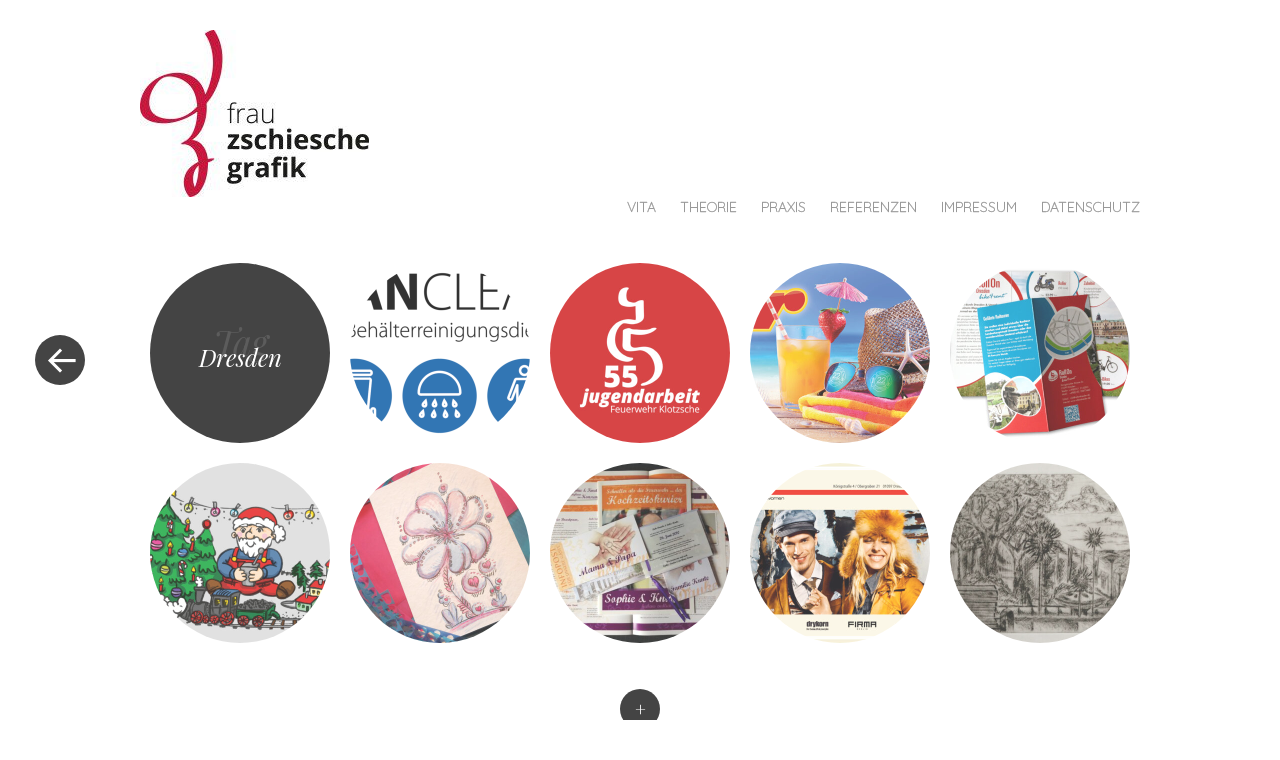

--- FILE ---
content_type: text/html; charset=UTF-8
request_url: https://frau-zschiesche-grafik.de/tag/dresden/
body_size: 7272
content:
<!DOCTYPE html>
<html lang="de">
<head>
<meta charset="UTF-8" />
<meta name="viewport" content="width=device-width" />
<title>Dresden | Frau Zschiesche Grafik</title>
<link rel="profile" href="http://gmpg.org/xfn/11" />
<link rel="pingback" href="https://frau-zschiesche-grafik.de/xmlrpc.php" />

<meta name='robots' content='max-image-preview:large' />
		<style type="text/css">
			.hentry .thumbnail-title {
				display: none;
			}
		</style>
		<link rel="alternate" type="application/rss+xml" title="Frau Zschiesche Grafik &raquo; Feed" href="https://frau-zschiesche-grafik.de/feed/" />
<link rel="alternate" type="application/rss+xml" title="Frau Zschiesche Grafik &raquo; Kommentar-Feed" href="https://frau-zschiesche-grafik.de/comments/feed/" />
<link rel="alternate" type="application/rss+xml" title="Frau Zschiesche Grafik &raquo; Dresden Schlagwort-Feed" href="https://frau-zschiesche-grafik.de/tag/dresden/feed/" />
<style id='wp-img-auto-sizes-contain-inline-css' type='text/css'>
img:is([sizes=auto i],[sizes^="auto," i]){contain-intrinsic-size:3000px 1500px}
/*# sourceURL=wp-img-auto-sizes-contain-inline-css */
</style>
<link rel='stylesheet' id='style-css' href='https://frau-zschiesche-grafik.de/wp-content/themes/spun/style.css?ver=6.9' type='text/css' media='all' />
<link rel='stylesheet' id='spun-quicksand-css' href='https://frau-zschiesche-grafik.de/wp-content/uploads/fonts/fe909c9ea783b11c5f79e2034006d9d3/font.css?v=1668515048' type='text/css' media='all' />
<link rel='stylesheet' id='spun-playfair-css' href='https://frau-zschiesche-grafik.de/wp-content/uploads/fonts/4e75bfe2c7199f1262724b71d119e093/font.css?v=1668515057' type='text/css' media='all' />
<link rel='stylesheet' id='spun-nunito-css' href='https://frau-zschiesche-grafik.de/wp-content/uploads/fonts/f16bfdb95e0dd3edb05e027e1ed66042/font.css?v=1668515060' type='text/css' media='all' />
<style id='wp-block-library-inline-css' type='text/css'>
:root{--wp-block-synced-color:#7a00df;--wp-block-synced-color--rgb:122,0,223;--wp-bound-block-color:var(--wp-block-synced-color);--wp-editor-canvas-background:#ddd;--wp-admin-theme-color:#007cba;--wp-admin-theme-color--rgb:0,124,186;--wp-admin-theme-color-darker-10:#006ba1;--wp-admin-theme-color-darker-10--rgb:0,107,160.5;--wp-admin-theme-color-darker-20:#005a87;--wp-admin-theme-color-darker-20--rgb:0,90,135;--wp-admin-border-width-focus:2px}@media (min-resolution:192dpi){:root{--wp-admin-border-width-focus:1.5px}}.wp-element-button{cursor:pointer}:root .has-very-light-gray-background-color{background-color:#eee}:root .has-very-dark-gray-background-color{background-color:#313131}:root .has-very-light-gray-color{color:#eee}:root .has-very-dark-gray-color{color:#313131}:root .has-vivid-green-cyan-to-vivid-cyan-blue-gradient-background{background:linear-gradient(135deg,#00d084,#0693e3)}:root .has-purple-crush-gradient-background{background:linear-gradient(135deg,#34e2e4,#4721fb 50%,#ab1dfe)}:root .has-hazy-dawn-gradient-background{background:linear-gradient(135deg,#faaca8,#dad0ec)}:root .has-subdued-olive-gradient-background{background:linear-gradient(135deg,#fafae1,#67a671)}:root .has-atomic-cream-gradient-background{background:linear-gradient(135deg,#fdd79a,#004a59)}:root .has-nightshade-gradient-background{background:linear-gradient(135deg,#330968,#31cdcf)}:root .has-midnight-gradient-background{background:linear-gradient(135deg,#020381,#2874fc)}:root{--wp--preset--font-size--normal:16px;--wp--preset--font-size--huge:42px}.has-regular-font-size{font-size:1em}.has-larger-font-size{font-size:2.625em}.has-normal-font-size{font-size:var(--wp--preset--font-size--normal)}.has-huge-font-size{font-size:var(--wp--preset--font-size--huge)}.has-text-align-center{text-align:center}.has-text-align-left{text-align:left}.has-text-align-right{text-align:right}.has-fit-text{white-space:nowrap!important}#end-resizable-editor-section{display:none}.aligncenter{clear:both}.items-justified-left{justify-content:flex-start}.items-justified-center{justify-content:center}.items-justified-right{justify-content:flex-end}.items-justified-space-between{justify-content:space-between}.screen-reader-text{border:0;clip-path:inset(50%);height:1px;margin:-1px;overflow:hidden;padding:0;position:absolute;width:1px;word-wrap:normal!important}.screen-reader-text:focus{background-color:#ddd;clip-path:none;color:#444;display:block;font-size:1em;height:auto;left:5px;line-height:normal;padding:15px 23px 14px;text-decoration:none;top:5px;width:auto;z-index:100000}html :where(.has-border-color){border-style:solid}html :where([style*=border-top-color]){border-top-style:solid}html :where([style*=border-right-color]){border-right-style:solid}html :where([style*=border-bottom-color]){border-bottom-style:solid}html :where([style*=border-left-color]){border-left-style:solid}html :where([style*=border-width]){border-style:solid}html :where([style*=border-top-width]){border-top-style:solid}html :where([style*=border-right-width]){border-right-style:solid}html :where([style*=border-bottom-width]){border-bottom-style:solid}html :where([style*=border-left-width]){border-left-style:solid}html :where(img[class*=wp-image-]){height:auto;max-width:100%}:where(figure){margin:0 0 1em}html :where(.is-position-sticky){--wp-admin--admin-bar--position-offset:var(--wp-admin--admin-bar--height,0px)}@media screen and (max-width:600px){html :where(.is-position-sticky){--wp-admin--admin-bar--position-offset:0px}}

/*# sourceURL=wp-block-library-inline-css */
</style><style id='wp-block-search-inline-css' type='text/css'>
.wp-block-search__button{margin-left:10px;word-break:normal}.wp-block-search__button.has-icon{line-height:0}.wp-block-search__button svg{height:1.25em;min-height:24px;min-width:24px;width:1.25em;fill:currentColor;vertical-align:text-bottom}:where(.wp-block-search__button){border:1px solid #ccc;padding:6px 10px}.wp-block-search__inside-wrapper{display:flex;flex:auto;flex-wrap:nowrap;max-width:100%}.wp-block-search__label{width:100%}.wp-block-search.wp-block-search__button-only .wp-block-search__button{box-sizing:border-box;display:flex;flex-shrink:0;justify-content:center;margin-left:0;max-width:100%}.wp-block-search.wp-block-search__button-only .wp-block-search__inside-wrapper{min-width:0!important;transition-property:width}.wp-block-search.wp-block-search__button-only .wp-block-search__input{flex-basis:100%;transition-duration:.3s}.wp-block-search.wp-block-search__button-only.wp-block-search__searchfield-hidden,.wp-block-search.wp-block-search__button-only.wp-block-search__searchfield-hidden .wp-block-search__inside-wrapper{overflow:hidden}.wp-block-search.wp-block-search__button-only.wp-block-search__searchfield-hidden .wp-block-search__input{border-left-width:0!important;border-right-width:0!important;flex-basis:0;flex-grow:0;margin:0;min-width:0!important;padding-left:0!important;padding-right:0!important;width:0!important}:where(.wp-block-search__input){appearance:none;border:1px solid #949494;flex-grow:1;font-family:inherit;font-size:inherit;font-style:inherit;font-weight:inherit;letter-spacing:inherit;line-height:inherit;margin-left:0;margin-right:0;min-width:3rem;padding:8px;text-decoration:unset!important;text-transform:inherit}:where(.wp-block-search__button-inside .wp-block-search__inside-wrapper){background-color:#fff;border:1px solid #949494;box-sizing:border-box;padding:4px}:where(.wp-block-search__button-inside .wp-block-search__inside-wrapper) .wp-block-search__input{border:none;border-radius:0;padding:0 4px}:where(.wp-block-search__button-inside .wp-block-search__inside-wrapper) .wp-block-search__input:focus{outline:none}:where(.wp-block-search__button-inside .wp-block-search__inside-wrapper) :where(.wp-block-search__button){padding:4px 8px}.wp-block-search.aligncenter .wp-block-search__inside-wrapper{margin:auto}.wp-block[data-align=right] .wp-block-search.wp-block-search__button-only .wp-block-search__inside-wrapper{float:right}
/*# sourceURL=https://frau-zschiesche-grafik.de/wp-includes/blocks/search/style.min.css */
</style>
<style id='global-styles-inline-css' type='text/css'>
:root{--wp--preset--aspect-ratio--square: 1;--wp--preset--aspect-ratio--4-3: 4/3;--wp--preset--aspect-ratio--3-4: 3/4;--wp--preset--aspect-ratio--3-2: 3/2;--wp--preset--aspect-ratio--2-3: 2/3;--wp--preset--aspect-ratio--16-9: 16/9;--wp--preset--aspect-ratio--9-16: 9/16;--wp--preset--color--black: #000000;--wp--preset--color--cyan-bluish-gray: #abb8c3;--wp--preset--color--white: #ffffff;--wp--preset--color--pale-pink: #f78da7;--wp--preset--color--vivid-red: #cf2e2e;--wp--preset--color--luminous-vivid-orange: #ff6900;--wp--preset--color--luminous-vivid-amber: #fcb900;--wp--preset--color--light-green-cyan: #7bdcb5;--wp--preset--color--vivid-green-cyan: #00d084;--wp--preset--color--pale-cyan-blue: #8ed1fc;--wp--preset--color--vivid-cyan-blue: #0693e3;--wp--preset--color--vivid-purple: #9b51e0;--wp--preset--gradient--vivid-cyan-blue-to-vivid-purple: linear-gradient(135deg,rgb(6,147,227) 0%,rgb(155,81,224) 100%);--wp--preset--gradient--light-green-cyan-to-vivid-green-cyan: linear-gradient(135deg,rgb(122,220,180) 0%,rgb(0,208,130) 100%);--wp--preset--gradient--luminous-vivid-amber-to-luminous-vivid-orange: linear-gradient(135deg,rgb(252,185,0) 0%,rgb(255,105,0) 100%);--wp--preset--gradient--luminous-vivid-orange-to-vivid-red: linear-gradient(135deg,rgb(255,105,0) 0%,rgb(207,46,46) 100%);--wp--preset--gradient--very-light-gray-to-cyan-bluish-gray: linear-gradient(135deg,rgb(238,238,238) 0%,rgb(169,184,195) 100%);--wp--preset--gradient--cool-to-warm-spectrum: linear-gradient(135deg,rgb(74,234,220) 0%,rgb(151,120,209) 20%,rgb(207,42,186) 40%,rgb(238,44,130) 60%,rgb(251,105,98) 80%,rgb(254,248,76) 100%);--wp--preset--gradient--blush-light-purple: linear-gradient(135deg,rgb(255,206,236) 0%,rgb(152,150,240) 100%);--wp--preset--gradient--blush-bordeaux: linear-gradient(135deg,rgb(254,205,165) 0%,rgb(254,45,45) 50%,rgb(107,0,62) 100%);--wp--preset--gradient--luminous-dusk: linear-gradient(135deg,rgb(255,203,112) 0%,rgb(199,81,192) 50%,rgb(65,88,208) 100%);--wp--preset--gradient--pale-ocean: linear-gradient(135deg,rgb(255,245,203) 0%,rgb(182,227,212) 50%,rgb(51,167,181) 100%);--wp--preset--gradient--electric-grass: linear-gradient(135deg,rgb(202,248,128) 0%,rgb(113,206,126) 100%);--wp--preset--gradient--midnight: linear-gradient(135deg,rgb(2,3,129) 0%,rgb(40,116,252) 100%);--wp--preset--font-size--small: 13px;--wp--preset--font-size--medium: 20px;--wp--preset--font-size--large: 36px;--wp--preset--font-size--x-large: 42px;--wp--preset--spacing--20: 0.44rem;--wp--preset--spacing--30: 0.67rem;--wp--preset--spacing--40: 1rem;--wp--preset--spacing--50: 1.5rem;--wp--preset--spacing--60: 2.25rem;--wp--preset--spacing--70: 3.38rem;--wp--preset--spacing--80: 5.06rem;--wp--preset--shadow--natural: 6px 6px 9px rgba(0, 0, 0, 0.2);--wp--preset--shadow--deep: 12px 12px 50px rgba(0, 0, 0, 0.4);--wp--preset--shadow--sharp: 6px 6px 0px rgba(0, 0, 0, 0.2);--wp--preset--shadow--outlined: 6px 6px 0px -3px rgb(255, 255, 255), 6px 6px rgb(0, 0, 0);--wp--preset--shadow--crisp: 6px 6px 0px rgb(0, 0, 0);}:where(.is-layout-flex){gap: 0.5em;}:where(.is-layout-grid){gap: 0.5em;}body .is-layout-flex{display: flex;}.is-layout-flex{flex-wrap: wrap;align-items: center;}.is-layout-flex > :is(*, div){margin: 0;}body .is-layout-grid{display: grid;}.is-layout-grid > :is(*, div){margin: 0;}:where(.wp-block-columns.is-layout-flex){gap: 2em;}:where(.wp-block-columns.is-layout-grid){gap: 2em;}:where(.wp-block-post-template.is-layout-flex){gap: 1.25em;}:where(.wp-block-post-template.is-layout-grid){gap: 1.25em;}.has-black-color{color: var(--wp--preset--color--black) !important;}.has-cyan-bluish-gray-color{color: var(--wp--preset--color--cyan-bluish-gray) !important;}.has-white-color{color: var(--wp--preset--color--white) !important;}.has-pale-pink-color{color: var(--wp--preset--color--pale-pink) !important;}.has-vivid-red-color{color: var(--wp--preset--color--vivid-red) !important;}.has-luminous-vivid-orange-color{color: var(--wp--preset--color--luminous-vivid-orange) !important;}.has-luminous-vivid-amber-color{color: var(--wp--preset--color--luminous-vivid-amber) !important;}.has-light-green-cyan-color{color: var(--wp--preset--color--light-green-cyan) !important;}.has-vivid-green-cyan-color{color: var(--wp--preset--color--vivid-green-cyan) !important;}.has-pale-cyan-blue-color{color: var(--wp--preset--color--pale-cyan-blue) !important;}.has-vivid-cyan-blue-color{color: var(--wp--preset--color--vivid-cyan-blue) !important;}.has-vivid-purple-color{color: var(--wp--preset--color--vivid-purple) !important;}.has-black-background-color{background-color: var(--wp--preset--color--black) !important;}.has-cyan-bluish-gray-background-color{background-color: var(--wp--preset--color--cyan-bluish-gray) !important;}.has-white-background-color{background-color: var(--wp--preset--color--white) !important;}.has-pale-pink-background-color{background-color: var(--wp--preset--color--pale-pink) !important;}.has-vivid-red-background-color{background-color: var(--wp--preset--color--vivid-red) !important;}.has-luminous-vivid-orange-background-color{background-color: var(--wp--preset--color--luminous-vivid-orange) !important;}.has-luminous-vivid-amber-background-color{background-color: var(--wp--preset--color--luminous-vivid-amber) !important;}.has-light-green-cyan-background-color{background-color: var(--wp--preset--color--light-green-cyan) !important;}.has-vivid-green-cyan-background-color{background-color: var(--wp--preset--color--vivid-green-cyan) !important;}.has-pale-cyan-blue-background-color{background-color: var(--wp--preset--color--pale-cyan-blue) !important;}.has-vivid-cyan-blue-background-color{background-color: var(--wp--preset--color--vivid-cyan-blue) !important;}.has-vivid-purple-background-color{background-color: var(--wp--preset--color--vivid-purple) !important;}.has-black-border-color{border-color: var(--wp--preset--color--black) !important;}.has-cyan-bluish-gray-border-color{border-color: var(--wp--preset--color--cyan-bluish-gray) !important;}.has-white-border-color{border-color: var(--wp--preset--color--white) !important;}.has-pale-pink-border-color{border-color: var(--wp--preset--color--pale-pink) !important;}.has-vivid-red-border-color{border-color: var(--wp--preset--color--vivid-red) !important;}.has-luminous-vivid-orange-border-color{border-color: var(--wp--preset--color--luminous-vivid-orange) !important;}.has-luminous-vivid-amber-border-color{border-color: var(--wp--preset--color--luminous-vivid-amber) !important;}.has-light-green-cyan-border-color{border-color: var(--wp--preset--color--light-green-cyan) !important;}.has-vivid-green-cyan-border-color{border-color: var(--wp--preset--color--vivid-green-cyan) !important;}.has-pale-cyan-blue-border-color{border-color: var(--wp--preset--color--pale-cyan-blue) !important;}.has-vivid-cyan-blue-border-color{border-color: var(--wp--preset--color--vivid-cyan-blue) !important;}.has-vivid-purple-border-color{border-color: var(--wp--preset--color--vivid-purple) !important;}.has-vivid-cyan-blue-to-vivid-purple-gradient-background{background: var(--wp--preset--gradient--vivid-cyan-blue-to-vivid-purple) !important;}.has-light-green-cyan-to-vivid-green-cyan-gradient-background{background: var(--wp--preset--gradient--light-green-cyan-to-vivid-green-cyan) !important;}.has-luminous-vivid-amber-to-luminous-vivid-orange-gradient-background{background: var(--wp--preset--gradient--luminous-vivid-amber-to-luminous-vivid-orange) !important;}.has-luminous-vivid-orange-to-vivid-red-gradient-background{background: var(--wp--preset--gradient--luminous-vivid-orange-to-vivid-red) !important;}.has-very-light-gray-to-cyan-bluish-gray-gradient-background{background: var(--wp--preset--gradient--very-light-gray-to-cyan-bluish-gray) !important;}.has-cool-to-warm-spectrum-gradient-background{background: var(--wp--preset--gradient--cool-to-warm-spectrum) !important;}.has-blush-light-purple-gradient-background{background: var(--wp--preset--gradient--blush-light-purple) !important;}.has-blush-bordeaux-gradient-background{background: var(--wp--preset--gradient--blush-bordeaux) !important;}.has-luminous-dusk-gradient-background{background: var(--wp--preset--gradient--luminous-dusk) !important;}.has-pale-ocean-gradient-background{background: var(--wp--preset--gradient--pale-ocean) !important;}.has-electric-grass-gradient-background{background: var(--wp--preset--gradient--electric-grass) !important;}.has-midnight-gradient-background{background: var(--wp--preset--gradient--midnight) !important;}.has-small-font-size{font-size: var(--wp--preset--font-size--small) !important;}.has-medium-font-size{font-size: var(--wp--preset--font-size--medium) !important;}.has-large-font-size{font-size: var(--wp--preset--font-size--large) !important;}.has-x-large-font-size{font-size: var(--wp--preset--font-size--x-large) !important;}
/*# sourceURL=global-styles-inline-css */
</style>

<style id='classic-theme-styles-inline-css' type='text/css'>
/*! This file is auto-generated */
.wp-block-button__link{color:#fff;background-color:#32373c;border-radius:9999px;box-shadow:none;text-decoration:none;padding:calc(.667em + 2px) calc(1.333em + 2px);font-size:1.125em}.wp-block-file__button{background:#32373c;color:#fff;text-decoration:none}
/*# sourceURL=/wp-includes/css/classic-themes.min.css */
</style>
<script type="text/javascript" src="https://frau-zschiesche-grafik.de/wp-includes/js/jquery/jquery.min.js?ver=3.7.1" id="jquery-core-js"></script>
<script type="text/javascript" src="https://frau-zschiesche-grafik.de/wp-includes/js/jquery/jquery-migrate.min.js?ver=3.4.1" id="jquery-migrate-js"></script>
<script type="text/javascript" src="https://frau-zschiesche-grafik.de/wp-content/plugins/strato-assistant/js/cookies.js?ver=6.9" id="strato-assistant-wp-cookies-js"></script>
<link rel="https://api.w.org/" href="https://frau-zschiesche-grafik.de/wp-json/" /><link rel="alternate" title="JSON" type="application/json" href="https://frau-zschiesche-grafik.de/wp-json/wp/v2/tags/9" /><link rel="EditURI" type="application/rsd+xml" title="RSD" href="https://frau-zschiesche-grafik.de/xmlrpc.php?rsd" />
<meta name="generator" content="WordPress 6.9" />
	<style type="text/css">
				.site-title,
			.site-description {
					position: absolute;
					clip: rect(1px, 1px, 1px, 1px);
			}
		</style>
	<link rel="icon" href="https://frau-zschiesche-grafik.de/wp-content/uploads/2021/08/cropped-FZG-Bildmarke_angeschnitten-32x32.jpg" sizes="32x32" />
<link rel="icon" href="https://frau-zschiesche-grafik.de/wp-content/uploads/2021/08/cropped-FZG-Bildmarke_angeschnitten-192x192.jpg" sizes="192x192" />
<link rel="apple-touch-icon" href="https://frau-zschiesche-grafik.de/wp-content/uploads/2021/08/cropped-FZG-Bildmarke_angeschnitten-180x180.jpg" />
<meta name="msapplication-TileImage" content="https://frau-zschiesche-grafik.de/wp-content/uploads/2021/08/cropped-FZG-Bildmarke_angeschnitten-270x270.jpg" />
</head>

<body class="archive tag tag-dresden tag-9 wp-theme-spun">
<div id="page" class="hfeed site">
		<header id="masthead" class="site-header" role="banner">
		<div class="header-wrapper">
							<a href="https://frau-zschiesche-grafik.de/" title="Frau Zschiesche Grafik" rel="home">
					<img src="https://frau-zschiesche-grafik.de/wp-content/uploads/2021/08/cropped-cropped-DZG_web.jpg" width="229" height="167" alt="" />
				</a>
						<div class="site-branding">
				<h1 class="site-title"><a href="https://frau-zschiesche-grafik.de/" title="Frau Zschiesche Grafik" rel="home">Frau Zschiesche Grafik</a></h1>
				<h2 class="site-description">Freischaffende Grafikerin</h2>
			</div>
		</div>
		<nav role="navigation" class="site-navigation main-navigation">
			<h1 class="screen-reader-text">Menu</h1>
			<div class="screen-reader-text skip-link"><a href="#content" title="Skip to content">Skip to content</a></div>

			<div class="menu-hauptmenue-container"><ul id="menu-hauptmenue" class="menu"><li id="menu-item-47" class="menu-item menu-item-type-post_type menu-item-object-page menu-item-47"><a href="https://frau-zschiesche-grafik.de/vita/">Vita</a></li>
<li id="menu-item-43" class="menu-item menu-item-type-post_type menu-item-object-page menu-item-43"><a href="https://frau-zschiesche-grafik.de/theorie/">Theorie</a></li>
<li id="menu-item-46" class="menu-item menu-item-type-post_type menu-item-object-page menu-item-46"><a href="https://frau-zschiesche-grafik.de/praxis/">Praxis</a></li>
<li id="menu-item-171" class="menu-item menu-item-type-taxonomy menu-item-object-category menu-item-has-children menu-item-171"><a href="https://frau-zschiesche-grafik.de/category/referenzen/">Referenzen</a>
<ul class="sub-menu">
	<li id="menu-item-204" class="menu-item menu-item-type-taxonomy menu-item-object-category menu-item-204"><a href="https://frau-zschiesche-grafik.de/category/referenzen/analog/">Analog</a></li>
	<li id="menu-item-205" class="menu-item menu-item-type-taxonomy menu-item-object-category menu-item-has-children menu-item-205"><a href="https://frau-zschiesche-grafik.de/category/referenzen/digital/">Digital</a>
	<ul class="sub-menu">
		<li id="menu-item-207" class="menu-item menu-item-type-taxonomy menu-item-object-category menu-item-207"><a href="https://frau-zschiesche-grafik.de/category/referenzen/digital/print/">Print</a></li>
		<li id="menu-item-206" class="menu-item menu-item-type-taxonomy menu-item-object-category menu-item-206"><a href="https://frau-zschiesche-grafik.de/category/referenzen/digital/nonprint/">Nonprint</a></li>
	</ul>
</li>
	<li id="menu-item-208" class="menu-item menu-item-type-taxonomy menu-item-object-category menu-item-208"><a href="https://frau-zschiesche-grafik.de/category/referenzen/fotos/">Fotografie</a></li>
</ul>
</li>
<li id="menu-item-44" class="menu-item menu-item-type-post_type menu-item-object-page menu-item-44"><a href="https://frau-zschiesche-grafik.de/impressum/">Impressum</a></li>
<li id="menu-item-45" class="menu-item menu-item-type-post_type menu-item-object-page menu-item-privacy-policy menu-item-45"><a rel="privacy-policy" href="https://frau-zschiesche-grafik.de/datenschutzerklaerung/">Datenschutz</a></li>
</ul></div>		</nav><!-- .site-navigation .main-navigation -->
	</header><!-- #masthead .site-header -->

	<div id="main" class="site-main">
		<section id="primary" class="content-area">
			<div id="content" class="site-content" role="main">

			
				<header class="page-header">
					<h1 class="page-title">
						Tag <span>Dresden</span>					</h1>
				</header><!-- .page-header -->

								
					
<article id="post-270" class="post-270 post type-post status-publish format-standard has-post-thumbnail hentry category-digital category-print tag-canclean tag-cd tag-design tag-dresden tag-freunde tag-geschaeftsausstattung tag-logo tag-markenentwicklung tag-muelltonne tag-namensfindung tag-reinigungsdienst tag-vergangenheit">
	<a href="https://frau-zschiesche-grafik.de/alles-fuer-die-tonne-nein-sauber/" title="Alles für die Tonne? Nein, sauber!" rel="bookmark"><img width="360" height="360" src="https://frau-zschiesche-grafik.de/wp-content/uploads/2021/08/CANCLEAN-360x360.png" class="attachment-home-post size-home-post wp-post-image" alt="" title="Alles für die Tonne? Nein, sauber!" decoding="async" srcset="https://frau-zschiesche-grafik.de/wp-content/uploads/2021/08/CANCLEAN-360x360.png 360w, https://frau-zschiesche-grafik.de/wp-content/uploads/2021/08/CANCLEAN-150x150.png 150w" sizes="(max-width: 360px) 100vw, 360px" /><span class="thumbnail-title">Alles für die Tonne? Nein, sauber!</span></a>
</article><!-- #post-270 -->


				
					
<article id="post-298" class="post-298 post type-post status-publish format-standard has-post-thumbnail hentry category-digital category-print tag-55-jahre tag-design tag-dresden tag-familienfest tag-foerdern tag-jubilaeum tag-jugendarbeit tag-jugendfeuerwehr tag-marke tag-schnapszahl tag-unterstuetzer">
	<a href="https://frau-zschiesche-grafik.de/eine-schnapszahl/" title="Eine Schnapszahl …" rel="bookmark"><img width="360" height="360" src="https://frau-zschiesche-grafik.de/wp-content/uploads/2021/08/55JFW-Klotzsche_Marke_rot-360x360.jpg" class="attachment-home-post size-home-post wp-post-image" alt="" title="Eine Schnapszahl …" decoding="async" loading="lazy" srcset="https://frau-zschiesche-grafik.de/wp-content/uploads/2021/08/55JFW-Klotzsche_Marke_rot-360x360.jpg 360w, https://frau-zschiesche-grafik.de/wp-content/uploads/2021/08/55JFW-Klotzsche_Marke_rot-300x300.jpg 300w, https://frau-zschiesche-grafik.de/wp-content/uploads/2021/08/55JFW-Klotzsche_Marke_rot-1024x1024.jpg 1024w, https://frau-zschiesche-grafik.de/wp-content/uploads/2021/08/55JFW-Klotzsche_Marke_rot-150x150.jpg 150w, https://frau-zschiesche-grafik.de/wp-content/uploads/2021/08/55JFW-Klotzsche_Marke_rot-768x768.jpg 768w, https://frau-zschiesche-grafik.de/wp-content/uploads/2021/08/55JFW-Klotzsche_Marke_rot-1536x1536.jpg 1536w, https://frau-zschiesche-grafik.de/wp-content/uploads/2021/08/55JFW-Klotzsche_Marke_rot-700x700.jpg 700w, https://frau-zschiesche-grafik.de/wp-content/uploads/2021/08/55JFW-Klotzsche_Marke_rot.jpg 1772w" sizes="auto, (max-width: 360px) 100vw, 360px" /><span class="thumbnail-title">Eine Schnapszahl …</span></a>
</article><!-- #post-298 -->


				
					
<article id="post-296" class="post-296 post type-post status-publish format-standard has-post-thumbnail hentry category-digital category-print tag-alkoholfrei tag-banner tag-cocktails tag-design tag-dresden tag-durstloescher tag-fest tag-freiwillig tag-jugendfeuerwehr tag-null-promille-bar tag-party">
	<a href="https://frau-zschiesche-grafik.de/einmal-volltanken-bitte/" title="Einmal volltanken bitte …" rel="bookmark"><img width="360" height="360" src="https://frau-zschiesche-grafik.de/wp-content/uploads/2021/08/JFW_Cocktailbanner_Ausschnitt-360x360.jpg" class="attachment-home-post size-home-post wp-post-image" alt="" title="Einmal volltanken bitte …" decoding="async" loading="lazy" srcset="https://frau-zschiesche-grafik.de/wp-content/uploads/2021/08/JFW_Cocktailbanner_Ausschnitt-360x360.jpg 360w, https://frau-zschiesche-grafik.de/wp-content/uploads/2021/08/JFW_Cocktailbanner_Ausschnitt-300x300.jpg 300w, https://frau-zschiesche-grafik.de/wp-content/uploads/2021/08/JFW_Cocktailbanner_Ausschnitt-150x150.jpg 150w, https://frau-zschiesche-grafik.de/wp-content/uploads/2021/08/JFW_Cocktailbanner_Ausschnitt.jpg 500w" sizes="auto, (max-width: 360px) 100vw, 360px" /><span class="thumbnail-title">Einmal volltanken bitte …</span></a>
</article><!-- #post-296 -->


				
					
<article id="post-294" class="post-294 post type-post status-publish format-standard has-post-thumbnail hentry category-digital category-nonprint category-print tag-cd tag-design tag-dresden tag-fahrradverleih tag-flyer tag-marke tag-startup tag-vergangenheit">
	<a href="https://frau-zschiesche-grafik.de/zwei-raeder-to-go/" title="Zwei Räder to Go?" rel="bookmark"><img width="360" height="360" src="https://frau-zschiesche-grafik.de/wp-content/uploads/2021/08/IMG_2519-360x360.jpg" class="attachment-home-post size-home-post wp-post-image" alt="" title="Zwei Räder to Go?" decoding="async" loading="lazy" srcset="https://frau-zschiesche-grafik.de/wp-content/uploads/2021/08/IMG_2519-360x360.jpg 360w, https://frau-zschiesche-grafik.de/wp-content/uploads/2021/08/IMG_2519-150x150.jpg 150w" sizes="auto, (max-width: 360px) 100vw, 360px" /><span class="thumbnail-title">Zwei Räder to Go?</span></a>
</article><!-- #post-294 -->


				
					
<article id="post-266" class="post-266 post type-post status-publish format-standard has-post-thumbnail hentry category-print tag-bentzin tag-design tag-dresden tag-familie tag-handwerk tag-hohoho tag-vergangenheit tag-weihnachten tag-weihnachtsbob tag-weihnachtsgruesse tag-weihnachtskarte">
	<a href="https://frau-zschiesche-grafik.de/bei-30-im-schatten-denke-ich-natuerlich-an/" title="Bei 30° im Schatten denke ich natürlich an …" rel="bookmark"><img width="360" height="360" src="https://frau-zschiesche-grafik.de/wp-content/uploads/2021/08/Bentzin_Weihnachtsmotiv_2015-360x360.jpg" class="attachment-home-post size-home-post wp-post-image" alt="" title="Bei 30° im Schatten denke ich natürlich an …" decoding="async" loading="lazy" srcset="https://frau-zschiesche-grafik.de/wp-content/uploads/2021/08/Bentzin_Weihnachtsmotiv_2015-360x360.jpg 360w, https://frau-zschiesche-grafik.de/wp-content/uploads/2021/08/Bentzin_Weihnachtsmotiv_2015-150x150.jpg 150w" sizes="auto, (max-width: 360px) 100vw, 360px" /><span class="thumbnail-title">Bei 30° im Schatten denke ich natürlich an …</span></a>
</article><!-- #post-266 -->


				
					
<article id="post-233" class="post-233 post type-post status-publish format-standard has-post-thumbnail hentry category-digital category-print category-referenzen tag-bastelei tag-buettenpapier tag-dama tag-design tag-dresden tag-einladung tag-familie tag-hochzeit tag-liebe tag-tusche">
	<a href="https://frau-zschiesche-grafik.de/es-ist-soweit/" title="Es ist soweit …" rel="bookmark"><img width="360" height="360" src="https://frau-zschiesche-grafik.de/wp-content/uploads/2021/08/P1030300-360x360.jpg" class="attachment-home-post size-home-post wp-post-image" alt="" title="Es ist soweit …" decoding="async" loading="lazy" srcset="https://frau-zschiesche-grafik.de/wp-content/uploads/2021/08/P1030300-360x360.jpg 360w, https://frau-zschiesche-grafik.de/wp-content/uploads/2021/08/P1030300-150x150.jpg 150w" sizes="auto, (max-width: 360px) 100vw, 360px" /><span class="thumbnail-title">Es ist soweit …</span></a>
</article><!-- #post-233 -->


				
					
<article id="post-229" class="post-229 post type-post status-publish format-standard has-post-thumbnail hentry category-digital category-print category-referenzen tag-altefreunde tag-dankekkarte tag-dresden tag-einladung tag-freunde tag-hochzeit tag-hochzeitsausstattung tag-savethedate tag-wegweiser tag-zeitung">
	<a href="https://frau-zschiesche-grafik.de/das-erste-komplettpaket-der-liebe/" title="Das erste Komplettpaket der Liebe …" rel="bookmark"><img width="360" height="360" src="https://frau-zschiesche-grafik.de/wp-content/uploads/2021/08/IMG_2509-360x360.jpg" class="attachment-home-post size-home-post wp-post-image" alt="Hochzeitsausstattung Sophie &amp; Knut" title="Das erste Komplettpaket der Liebe …" decoding="async" loading="lazy" srcset="https://frau-zschiesche-grafik.de/wp-content/uploads/2021/08/IMG_2509-360x360.jpg 360w, https://frau-zschiesche-grafik.de/wp-content/uploads/2021/08/IMG_2509-150x150.jpg 150w" sizes="auto, (max-width: 360px) 100vw, 360px" /><span class="thumbnail-title">Das erste Komplettpaket der Liebe …</span></a>
</article><!-- #post-229 -->


				
					
<article id="post-220" class="post-220 post type-post status-publish format-standard has-post-thumbnail hentry category-digital category-nonprint category-referenzen tag-23clothing tag-design tag-dresden tag-internetpraesenz tag-knopek-clauss tag-shopping tag-vergangenheit tag-webauftritt tag-www">
	<a href="https://frau-zschiesche-grafik.de/23clothing/" title="23clothing …" rel="bookmark"><img width="360" height="360" src="https://frau-zschiesche-grafik.de/wp-content/uploads/2021/08/Web_23-360x360.jpg" class="attachment-home-post size-home-post wp-post-image" alt="Alter Webauftritt 23clothing" title="23clothing …" decoding="async" loading="lazy" srcset="https://frau-zschiesche-grafik.de/wp-content/uploads/2021/08/Web_23-360x360.jpg 360w, https://frau-zschiesche-grafik.de/wp-content/uploads/2021/08/Web_23-150x150.jpg 150w" sizes="auto, (max-width: 360px) 100vw, 360px" /><span class="thumbnail-title">23clothing …</span></a>
</article><!-- #post-220 -->


				
					
<article id="post-169" class="post-169 post type-post status-publish format-standard has-post-thumbnail hentry category-analog category-referenzen tag-analog tag-dresden tag-kupferstich tag-radierung tag-schwarz-weiss tag-shoppingzone">
	<a href="https://frau-zschiesche-grafik.de/die-macht-der-gewohnheit/" title="Die Macht der Gewohnheit &#8230;" rel="bookmark"><img width="360" height="360" src="https://frau-zschiesche-grafik.de/wp-content/uploads/2021/08/DB-Ungewohnt_1000px-360x360.jpg" class="attachment-home-post size-home-post wp-post-image" alt="„Ungewohnt“, Kupferstich, 20 x 15 cm, 2001" title="Die Macht der Gewohnheit &#8230;" decoding="async" loading="lazy" srcset="https://frau-zschiesche-grafik.de/wp-content/uploads/2021/08/DB-Ungewohnt_1000px-360x360.jpg 360w, https://frau-zschiesche-grafik.de/wp-content/uploads/2021/08/DB-Ungewohnt_1000px-150x150.jpg 150w" sizes="auto, (max-width: 360px) 100vw, 360px" /><span class="thumbnail-title">Die Macht der Gewohnheit &#8230;</span></a>
</article><!-- #post-169 -->


				
					<nav role="navigation" id="nav-below" class="site-navigation paging-navigation">
		<h1 class="screen-reader-text">Post navigation</h1>

	
				<div class="nav-previous"><a href="https://frau-zschiesche-grafik.de/tag/dresden/page/2/" ><span class="meta-nav screen-reader-text">&laquo;</span></a></div>
		
		
	
	</nav><!-- #nav-below -->
	
			
			</div><!-- #content .site-content -->
		</section><!-- #primary .content-area -->

					<a class="sidebar-link">
				+			</a>
				<div id="secondary" class="widget-area" role="complementary">

														<div class="widget-column one">
					<aside id="block-2" class="widget widget_block widget_search"><form role="search" method="get" action="https://frau-zschiesche-grafik.de/" class="wp-block-search__button-outside wp-block-search__text-button wp-block-search"    ><label class="wp-block-search__label" for="wp-block-search__input-1" >Suchen</label><div class="wp-block-search__inside-wrapper" ><input class="wp-block-search__input" id="wp-block-search__input-1" placeholder="" value="" type="search" name="s" required /><button aria-label="GO" class="wp-block-search__button wp-element-button" type="submit" >GO</button></div></form></aside>				</div>
						
		</div><!-- #secondary .widget-area -->

	</div><!-- #main .site-main -->

	<footer id="colophon" class="site-footer" role="contentinfo">
		<div class="site-info">
						<a href="http://wordpress.org/" rel="generator">Proudly powered by WordPress</a>
            <span class="sep"> | </span>
        	Theme: spun by <a href="http://carolinemoore.net/" rel="designer">Caroline Moore</a>.		</div><!-- .site-info -->
			</footer><!-- #colophon .site-footer -->
</div><!-- #page .hfeed .site -->

<script type="speculationrules">
{"prefetch":[{"source":"document","where":{"and":[{"href_matches":"/*"},{"not":{"href_matches":["/wp-*.php","/wp-admin/*","/wp-content/uploads/*","/wp-content/*","/wp-content/plugins/*","/wp-content/themes/spun/*","/*\\?(.+)"]}},{"not":{"selector_matches":"a[rel~=\"nofollow\"]"}},{"not":{"selector_matches":".no-prefetch, .no-prefetch a"}}]},"eagerness":"conservative"}]}
</script>
<script type="text/javascript" src="https://frau-zschiesche-grafik.de/wp-content/themes/spun/js/toggle.js?ver=20121005" id="spun-toggle-js"></script>

</body>
</html>

--- FILE ---
content_type: text/css
request_url: https://frau-zschiesche-grafik.de/wp-content/uploads/fonts/fe909c9ea783b11c5f79e2034006d9d3/font.css?v=1668515048
body_size: 347
content:
/*
 * Font file created by Local Google Fonts 0.19
 * Created: Tue, 15 Nov 2022 12:24:08 +0000
 * Handle: spun-quicksand
 * Original URL: https://fonts.googleapis.com/css?family=Quicksand%3A300
*/

/* vietnamese */
@font-face {
  font-family: 'Quicksand';
  font-style: normal;
  font-weight: 300;
  src: url(https://frau-zschiesche-grafik.de/wp-content/uploads/fonts/fe909c9ea783b11c5f79e2034006d9d3/quicksand-vietnamese-v30-normal-300.woff2?c=1668515048) format('woff2');
  unicode-range: U+0102-0103, U+0110-0111, U+0128-0129, U+0168-0169, U+01A0-01A1, U+01AF-01B0, U+1EA0-1EF9, U+20AB;
}
/* latin-ext */
@font-face {
  font-family: 'Quicksand';
  font-style: normal;
  font-weight: 300;
  src: url(https://frau-zschiesche-grafik.de/wp-content/uploads/fonts/fe909c9ea783b11c5f79e2034006d9d3/quicksand-latin-ext-v30-normal-300.woff2?c=1668515048) format('woff2');
  unicode-range: U+0100-024F, U+0259, U+1E00-1EFF, U+2020, U+20A0-20AB, U+20AD-20CF, U+2113, U+2C60-2C7F, U+A720-A7FF;
}
/* latin */
@font-face {
  font-family: 'Quicksand';
  font-style: normal;
  font-weight: 300;
  src: url(https://frau-zschiesche-grafik.de/wp-content/uploads/fonts/fe909c9ea783b11c5f79e2034006d9d3/quicksand-latin-v30-normal-300.woff2?c=1668515048) format('woff2');
  unicode-range: U+0000-00FF, U+0131, U+0152-0153, U+02BB-02BC, U+02C6, U+02DA, U+02DC, U+2000-206F, U+2074, U+20AC, U+2122, U+2191, U+2193, U+2212, U+2215, U+FEFF, U+FFFD;
}


--- FILE ---
content_type: text/css
request_url: https://frau-zschiesche-grafik.de/wp-content/uploads/fonts/4e75bfe2c7199f1262724b71d119e093/font.css?v=1668515057
body_size: 518
content:
/*
 * Font file created by Local Google Fonts 0.19
 * Created: Tue, 15 Nov 2022 12:24:16 +0000
 * Handle: spun-playfair
 * Original URL: https://fonts.googleapis.com/css?family=Playfair+Display%3A400%2C700%2C400italic%2C700italic
*/

/* cyrillic */
@font-face {
  font-family: 'Playfair Display';
  font-style: italic;
  font-weight: 400;
  src: url(https://frau-zschiesche-grafik.de/wp-content/uploads/fonts/4e75bfe2c7199f1262724b71d119e093/playfair-display-cyrillic-v30-italic-400.woff2?c=1668515056) format('woff2');
  unicode-range: U+0301, U+0400-045F, U+0490-0491, U+04B0-04B1, U+2116;
}
/* vietnamese */
@font-face {
  font-family: 'Playfair Display';
  font-style: italic;
  font-weight: 400;
  src: url(https://frau-zschiesche-grafik.de/wp-content/uploads/fonts/4e75bfe2c7199f1262724b71d119e093/playfair-display-vietnamese-v30-italic-400.woff2?c=1668515056) format('woff2');
  unicode-range: U+0102-0103, U+0110-0111, U+0128-0129, U+0168-0169, U+01A0-01A1, U+01AF-01B0, U+1EA0-1EF9, U+20AB;
}
/* latin-ext */
@font-face {
  font-family: 'Playfair Display';
  font-style: italic;
  font-weight: 400;
  src: url(https://frau-zschiesche-grafik.de/wp-content/uploads/fonts/4e75bfe2c7199f1262724b71d119e093/playfair-display-latin-ext-v30-italic-400.woff2?c=1668515056) format('woff2');
  unicode-range: U+0100-024F, U+0259, U+1E00-1EFF, U+2020, U+20A0-20AB, U+20AD-20CF, U+2113, U+2C60-2C7F, U+A720-A7FF;
}
/* latin */
@font-face {
  font-family: 'Playfair Display';
  font-style: italic;
  font-weight: 400;
  src: url(https://frau-zschiesche-grafik.de/wp-content/uploads/fonts/4e75bfe2c7199f1262724b71d119e093/playfair-display-latin-v30-italic-400.woff2?c=1668515056) format('woff2');
  unicode-range: U+0000-00FF, U+0131, U+0152-0153, U+02BB-02BC, U+02C6, U+02DA, U+02DC, U+2000-206F, U+2074, U+20AC, U+2122, U+2191, U+2193, U+2212, U+2215, U+FEFF, U+FFFD;
}
/* cyrillic */
@font-face {
  font-family: 'Playfair Display';
  font-style: italic;
  font-weight: 700;
  src: url(https://frau-zschiesche-grafik.de/wp-content/uploads/fonts/4e75bfe2c7199f1262724b71d119e093/playfair-display-cyrillic-v30-italic-400.woff2?c=1668515056) format('woff2');
  unicode-range: U+0301, U+0400-045F, U+0490-0491, U+04B0-04B1, U+2116;
}
/* vietnamese */
@font-face {
  font-family: 'Playfair Display';
  font-style: italic;
  font-weight: 700;
  src: url(https://frau-zschiesche-grafik.de/wp-content/uploads/fonts/4e75bfe2c7199f1262724b71d119e093/playfair-display-vietnamese-v30-italic-400.woff2?c=1668515056) format('woff2');
  unicode-range: U+0102-0103, U+0110-0111, U+0128-0129, U+0168-0169, U+01A0-01A1, U+01AF-01B0, U+1EA0-1EF9, U+20AB;
}
/* latin-ext */
@font-face {
  font-family: 'Playfair Display';
  font-style: italic;
  font-weight: 700;
  src: url(https://frau-zschiesche-grafik.de/wp-content/uploads/fonts/4e75bfe2c7199f1262724b71d119e093/playfair-display-latin-ext-v30-italic-400.woff2?c=1668515056) format('woff2');
  unicode-range: U+0100-024F, U+0259, U+1E00-1EFF, U+2020, U+20A0-20AB, U+20AD-20CF, U+2113, U+2C60-2C7F, U+A720-A7FF;
}
/* latin */
@font-face {
  font-family: 'Playfair Display';
  font-style: italic;
  font-weight: 700;
  src: url(https://frau-zschiesche-grafik.de/wp-content/uploads/fonts/4e75bfe2c7199f1262724b71d119e093/playfair-display-latin-v30-italic-400.woff2?c=1668515056) format('woff2');
  unicode-range: U+0000-00FF, U+0131, U+0152-0153, U+02BB-02BC, U+02C6, U+02DA, U+02DC, U+2000-206F, U+2074, U+20AC, U+2122, U+2191, U+2193, U+2212, U+2215, U+FEFF, U+FFFD;
}
/* cyrillic */
@font-face {
  font-family: 'Playfair Display';
  font-style: normal;
  font-weight: 400;
  src: url(https://frau-zschiesche-grafik.de/wp-content/uploads/fonts/4e75bfe2c7199f1262724b71d119e093/playfair-display-cyrillic-v30-normal-400.woff2?c=1668515057) format('woff2');
  unicode-range: U+0301, U+0400-045F, U+0490-0491, U+04B0-04B1, U+2116;
}
/* vietnamese */
@font-face {
  font-family: 'Playfair Display';
  font-style: normal;
  font-weight: 400;
  src: url(https://frau-zschiesche-grafik.de/wp-content/uploads/fonts/4e75bfe2c7199f1262724b71d119e093/playfair-display-vietnamese-v30-normal-400.woff2?c=1668515057) format('woff2');
  unicode-range: U+0102-0103, U+0110-0111, U+0128-0129, U+0168-0169, U+01A0-01A1, U+01AF-01B0, U+1EA0-1EF9, U+20AB;
}
/* latin-ext */
@font-face {
  font-family: 'Playfair Display';
  font-style: normal;
  font-weight: 400;
  src: url(https://frau-zschiesche-grafik.de/wp-content/uploads/fonts/4e75bfe2c7199f1262724b71d119e093/playfair-display-latin-ext-v30-normal-400.woff2?c=1668515057) format('woff2');
  unicode-range: U+0100-024F, U+0259, U+1E00-1EFF, U+2020, U+20A0-20AB, U+20AD-20CF, U+2113, U+2C60-2C7F, U+A720-A7FF;
}
/* latin */
@font-face {
  font-family: 'Playfair Display';
  font-style: normal;
  font-weight: 400;
  src: url(https://frau-zschiesche-grafik.de/wp-content/uploads/fonts/4e75bfe2c7199f1262724b71d119e093/playfair-display-latin-v30-normal-400.woff2?c=1668515057) format('woff2');
  unicode-range: U+0000-00FF, U+0131, U+0152-0153, U+02BB-02BC, U+02C6, U+02DA, U+02DC, U+2000-206F, U+2074, U+20AC, U+2122, U+2191, U+2193, U+2212, U+2215, U+FEFF, U+FFFD;
}
/* cyrillic */
@font-face {
  font-family: 'Playfair Display';
  font-style: normal;
  font-weight: 700;
  src: url(https://frau-zschiesche-grafik.de/wp-content/uploads/fonts/4e75bfe2c7199f1262724b71d119e093/playfair-display-cyrillic-v30-normal-400.woff2?c=1668515057) format('woff2');
  unicode-range: U+0301, U+0400-045F, U+0490-0491, U+04B0-04B1, U+2116;
}
/* vietnamese */
@font-face {
  font-family: 'Playfair Display';
  font-style: normal;
  font-weight: 700;
  src: url(https://frau-zschiesche-grafik.de/wp-content/uploads/fonts/4e75bfe2c7199f1262724b71d119e093/playfair-display-vietnamese-v30-normal-400.woff2?c=1668515057) format('woff2');
  unicode-range: U+0102-0103, U+0110-0111, U+0128-0129, U+0168-0169, U+01A0-01A1, U+01AF-01B0, U+1EA0-1EF9, U+20AB;
}
/* latin-ext */
@font-face {
  font-family: 'Playfair Display';
  font-style: normal;
  font-weight: 700;
  src: url(https://frau-zschiesche-grafik.de/wp-content/uploads/fonts/4e75bfe2c7199f1262724b71d119e093/playfair-display-latin-ext-v30-normal-400.woff2?c=1668515057) format('woff2');
  unicode-range: U+0100-024F, U+0259, U+1E00-1EFF, U+2020, U+20A0-20AB, U+20AD-20CF, U+2113, U+2C60-2C7F, U+A720-A7FF;
}
/* latin */
@font-face {
  font-family: 'Playfair Display';
  font-style: normal;
  font-weight: 700;
  src: url(https://frau-zschiesche-grafik.de/wp-content/uploads/fonts/4e75bfe2c7199f1262724b71d119e093/playfair-display-latin-v30-normal-400.woff2?c=1668515057) format('woff2');
  unicode-range: U+0000-00FF, U+0131, U+0152-0153, U+02BB-02BC, U+02C6, U+02DA, U+02DC, U+2000-206F, U+2074, U+20AC, U+2122, U+2191, U+2193, U+2212, U+2215, U+FEFF, U+FFFD;
}


--- FILE ---
content_type: text/css
request_url: https://frau-zschiesche-grafik.de/wp-content/uploads/fonts/f16bfdb95e0dd3edb05e027e1ed66042/font.css?v=1668515060
body_size: 441
content:
/*
 * Font file created by Local Google Fonts 0.19
 * Created: Tue, 15 Nov 2022 12:24:20 +0000
 * Handle: spun-nunito
 * Original URL: https://fonts.googleapis.com/css?family=Nunito%3A300
*/

/* cyrillic-ext */
@font-face {
  font-family: 'Nunito';
  font-style: normal;
  font-weight: 300;
  src: url(https://frau-zschiesche-grafik.de/wp-content/uploads/fonts/f16bfdb95e0dd3edb05e027e1ed66042/nunito-cyrillic-ext-v25-normal-300.woff2?c=1668515060) format('woff2');
  unicode-range: U+0460-052F, U+1C80-1C88, U+20B4, U+2DE0-2DFF, U+A640-A69F, U+FE2E-FE2F;
}
/* cyrillic */
@font-face {
  font-family: 'Nunito';
  font-style: normal;
  font-weight: 300;
  src: url(https://frau-zschiesche-grafik.de/wp-content/uploads/fonts/f16bfdb95e0dd3edb05e027e1ed66042/nunito-cyrillic-v25-normal-300.woff2?c=1668515060) format('woff2');
  unicode-range: U+0301, U+0400-045F, U+0490-0491, U+04B0-04B1, U+2116;
}
/* vietnamese */
@font-face {
  font-family: 'Nunito';
  font-style: normal;
  font-weight: 300;
  src: url(https://frau-zschiesche-grafik.de/wp-content/uploads/fonts/f16bfdb95e0dd3edb05e027e1ed66042/nunito-vietnamese-v25-normal-300.woff2?c=1668515060) format('woff2');
  unicode-range: U+0102-0103, U+0110-0111, U+0128-0129, U+0168-0169, U+01A0-01A1, U+01AF-01B0, U+1EA0-1EF9, U+20AB;
}
/* latin-ext */
@font-face {
  font-family: 'Nunito';
  font-style: normal;
  font-weight: 300;
  src: url(https://frau-zschiesche-grafik.de/wp-content/uploads/fonts/f16bfdb95e0dd3edb05e027e1ed66042/nunito-latin-ext-v25-normal-300.woff2?c=1668515060) format('woff2');
  unicode-range: U+0100-024F, U+0259, U+1E00-1EFF, U+2020, U+20A0-20AB, U+20AD-20CF, U+2113, U+2C60-2C7F, U+A720-A7FF;
}
/* latin */
@font-face {
  font-family: 'Nunito';
  font-style: normal;
  font-weight: 300;
  src: url(https://frau-zschiesche-grafik.de/wp-content/uploads/fonts/f16bfdb95e0dd3edb05e027e1ed66042/nunito-latin-v25-normal-300.woff2?c=1668515060) format('woff2');
  unicode-range: U+0000-00FF, U+0131, U+0152-0153, U+02BB-02BC, U+02C6, U+02DA, U+02DC, U+2000-206F, U+2074, U+20AC, U+2122, U+2191, U+2193, U+2212, U+2215, U+FEFF, U+FFFD;
}
